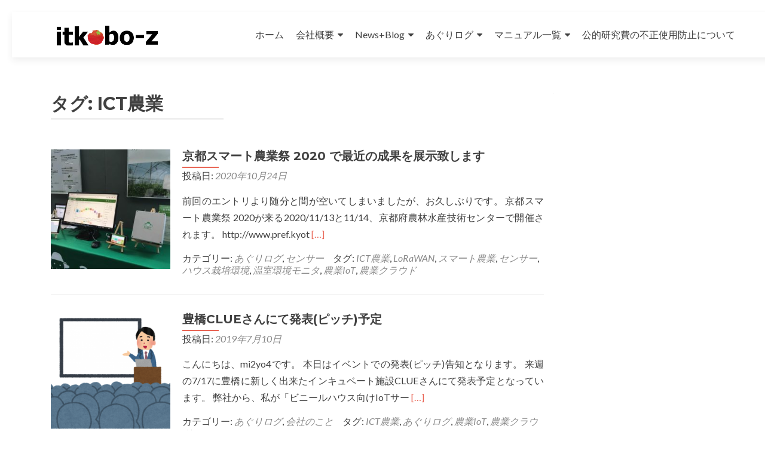

--- FILE ---
content_type: text/html; charset=UTF-8
request_url: https://itkobo-z.jp/archives/tag/ict%E8%BE%B2%E6%A5%AD
body_size: 58716
content:
<!DOCTYPE html>

<html lang="ja" prefix="og: http://ogp.me/ns#">

<head>

<meta charset="UTF-8">
<meta name="viewport" content="width=device-width, initial-scale=1">
<link rel="profile" href="http://gmpg.org/xfn/11">
<link rel="pingback" href="https://itkobo-z.jp/wp/wp/xmlrpc.php">

<script src="https://ajax.googleapis.com/ajax/libs/jquery/1.11.1/jquery.min.js"></script>
<script src="https://itkobo-z.jp/wp/wp/wp-content/themes/zerif-lite/js/jquery.inview.min.js"></script>

<title>ICT農業 アーカイブ - IoTシステム構築のIT工房Z</title>
<script>(function(d, s, id){
				 var js, fjs = d.getElementsByTagName(s)[0];
				 if (d.getElementById(id)) {return;}
				 js = d.createElement(s); js.id = id;
				 js.src = "//connect.facebook.net/en_US/sdk.js#xfbml=1&version=v2.6";
				 fjs.parentNode.insertBefore(js, fjs);
			   }(document, 'script', 'facebook-jssdk'));</script>
<!-- This site is optimized with the Yoast SEO plugin v9.5 - https://yoast.com/wordpress/plugins/seo/ -->
<link rel="canonical" href="https://itkobo-z.jp/archives/tag/ict%e8%be%b2%e6%a5%ad" />
<meta property="og:locale" content="ja_JP" />
<meta property="og:type" content="object" />
<meta property="og:title" content="ICT農業 アーカイブ - IoTシステム構築のIT工房Z" />
<meta property="og:url" content="https://itkobo-z.jp/archives/tag/ict%e8%be%b2%e6%a5%ad" />
<meta property="og:site_name" content="IoTシステム構築のIT工房Z" />
<meta name="twitter:card" content="summary_large_image" />
<meta name="twitter:title" content="ICT農業 アーカイブ - IoTシステム構築のIT工房Z" />
<!-- / Yoast SEO plugin. -->

<link rel='dns-prefetch' href='//ws.sharethis.com' />
<link rel='dns-prefetch' href='//fonts.googleapis.com' />
<link rel='dns-prefetch' href='//maxcdn.bootstrapcdn.com' />
<link rel='dns-prefetch' href='//s.w.org' />
<link rel="alternate" type="application/rss+xml" title="IoTシステム構築のIT工房Z &raquo; フィード" href="https://itkobo-z.jp/feed" />
<link rel="alternate" type="application/rss+xml" title="IoTシステム構築のIT工房Z &raquo; コメントフィード" href="https://itkobo-z.jp/comments/feed" />
<link rel="alternate" type="application/rss+xml" title="IoTシステム構築のIT工房Z &raquo; ICT農業 タグのフィード" href="https://itkobo-z.jp/archives/tag/ict%e8%be%b2%e6%a5%ad/feed" />
<!-- This site uses the Google Analytics by MonsterInsights plugin v7.10.0 - Using Analytics tracking - https://www.monsterinsights.com/ -->
<script type="text/javascript" data-cfasync="false">
	var mi_version         = '7.10.0';
	var mi_track_user      = true;
	var mi_no_track_reason = '';
	
	var disableStr = 'ga-disable-UA-115291443-1';

	/* Function to detect opted out users */
	function __gaTrackerIsOptedOut() {
		return document.cookie.indexOf(disableStr + '=true') > -1;
	}

	/* Disable tracking if the opt-out cookie exists. */
	if ( __gaTrackerIsOptedOut() ) {
		window[disableStr] = true;
	}

	/* Opt-out function */
	function __gaTrackerOptout() {
	  document.cookie = disableStr + '=true; expires=Thu, 31 Dec 2099 23:59:59 UTC; path=/';
	  window[disableStr] = true;
	}
	
	if ( mi_track_user ) {
		(function(i,s,o,g,r,a,m){i['GoogleAnalyticsObject']=r;i[r]=i[r]||function(){
			(i[r].q=i[r].q||[]).push(arguments)},i[r].l=1*new Date();a=s.createElement(o),
			m=s.getElementsByTagName(o)[0];a.async=1;a.src=g;m.parentNode.insertBefore(a,m)
		})(window,document,'script','//www.google-analytics.com/analytics.js','__gaTracker');

		__gaTracker('create', 'UA-115291443-1', 'auto');
		__gaTracker('set', 'forceSSL', true);
		__gaTracker('require', 'displayfeatures');
		__gaTracker('send','pageview');
	} else {
		console.log( "" );
		(function() {
			/* https://developers.google.com/analytics/devguides/collection/analyticsjs/ */
			var noopfn = function() {
				return null;
			};
			var noopnullfn = function() {
				return null;
			};
			var Tracker = function() {
				return null;
			};
			var p = Tracker.prototype;
			p.get = noopfn;
			p.set = noopfn;
			p.send = noopfn;
			var __gaTracker = function() {
				var len = arguments.length;
				if ( len === 0 ) {
					return;
				}
				var f = arguments[len-1];
				if ( typeof f !== 'object' || f === null || typeof f.hitCallback !== 'function' ) {
					console.log( 'Not running function __gaTracker(' + arguments[0] + " ....) because you are not being tracked. " + mi_no_track_reason );
					return;
				}
				try {
					f.hitCallback();
				} catch (ex) {

				}
			};
			__gaTracker.create = function() {
				return new Tracker();
			};
			__gaTracker.getByName = noopnullfn;
			__gaTracker.getAll = function() {
				return [];
			};
			__gaTracker.remove = noopfn;
			window['__gaTracker'] = __gaTracker;
					})();
		}
</script>
<!-- / Google Analytics by MonsterInsights -->
		<script type="text/javascript">
			window._wpemojiSettings = {"baseUrl":"https:\/\/s.w.org\/images\/core\/emoji\/11.2.0\/72x72\/","ext":".png","svgUrl":"https:\/\/s.w.org\/images\/core\/emoji\/11.2.0\/svg\/","svgExt":".svg","source":{"concatemoji":"https:\/\/itkobo-z.jp\/wp\/wp\/wp-includes\/js\/wp-emoji-release.min.js?ver=5.1.19"}};
			!function(e,a,t){var n,r,o,i=a.createElement("canvas"),p=i.getContext&&i.getContext("2d");function s(e,t){var a=String.fromCharCode;p.clearRect(0,0,i.width,i.height),p.fillText(a.apply(this,e),0,0);e=i.toDataURL();return p.clearRect(0,0,i.width,i.height),p.fillText(a.apply(this,t),0,0),e===i.toDataURL()}function c(e){var t=a.createElement("script");t.src=e,t.defer=t.type="text/javascript",a.getElementsByTagName("head")[0].appendChild(t)}for(o=Array("flag","emoji"),t.supports={everything:!0,everythingExceptFlag:!0},r=0;r<o.length;r++)t.supports[o[r]]=function(e){if(!p||!p.fillText)return!1;switch(p.textBaseline="top",p.font="600 32px Arial",e){case"flag":return s([55356,56826,55356,56819],[55356,56826,8203,55356,56819])?!1:!s([55356,57332,56128,56423,56128,56418,56128,56421,56128,56430,56128,56423,56128,56447],[55356,57332,8203,56128,56423,8203,56128,56418,8203,56128,56421,8203,56128,56430,8203,56128,56423,8203,56128,56447]);case"emoji":return!s([55358,56760,9792,65039],[55358,56760,8203,9792,65039])}return!1}(o[r]),t.supports.everything=t.supports.everything&&t.supports[o[r]],"flag"!==o[r]&&(t.supports.everythingExceptFlag=t.supports.everythingExceptFlag&&t.supports[o[r]]);t.supports.everythingExceptFlag=t.supports.everythingExceptFlag&&!t.supports.flag,t.DOMReady=!1,t.readyCallback=function(){t.DOMReady=!0},t.supports.everything||(n=function(){t.readyCallback()},a.addEventListener?(a.addEventListener("DOMContentLoaded",n,!1),e.addEventListener("load",n,!1)):(e.attachEvent("onload",n),a.attachEvent("onreadystatechange",function(){"complete"===a.readyState&&t.readyCallback()})),(n=t.source||{}).concatemoji?c(n.concatemoji):n.wpemoji&&n.twemoji&&(c(n.twemoji),c(n.wpemoji)))}(window,document,window._wpemojiSettings);
		</script>
		<style type="text/css">
img.wp-smiley,
img.emoji {
	display: inline !important;
	border: none !important;
	box-shadow: none !important;
	height: 1em !important;
	width: 1em !important;
	margin: 0 .07em !important;
	vertical-align: -0.1em !important;
	background: none !important;
	padding: 0 !important;
}
</style>
	<link rel='stylesheet' id='wp-block-library-css'  href='https://itkobo-z.jp/wp/wp/wp-includes/css/dist/block-library/style.min.css?ver=5.1.19' type='text/css' media='all' />
<link rel='stylesheet' id='flexible-faq-css'  href='https://itkobo-z.jp/wp/wp/wp-content/plugins/flexible-faq/css/flexible-faq.css?ver=0.1' type='text/css' media='all' />
<link rel='stylesheet' id='pz-linkcard-css'  href='//itkobo-z.jp/wp/wp/wp-content/uploads/pz-linkcard/style.css?ver=5.1.19' type='text/css' media='all' />
<link rel='stylesheet' id='simple-share-buttons-adder-indie-css'  href='//fonts.googleapis.com/css?family=Indie+Flower&#038;ver=5.1.19' type='text/css' media='all' />
<link rel='stylesheet' id='simple-share-buttons-adder-font-awesome-css'  href='//maxcdn.bootstrapcdn.com/font-awesome/4.3.0/css/font-awesome.min.css?ver=5.1.19' type='text/css' media='all' />
<link rel='stylesheet' id='wp-pagenavi-css'  href='https://itkobo-z.jp/wp/wp/wp-content/plugins/wp-pagenavi/pagenavi-css.css?ver=2.70' type='text/css' media='all' />
<link rel='stylesheet' id='zerif_font-css'  href='//fonts.googleapis.com/css?family=Lato%3A300%2C400%2C700%2C400italic%7CMontserrat%3A400%2C700%7CHomemade+Apple&#038;subset=latin%2Clatin-ext' type='text/css' media='all' />
<link rel='stylesheet' id='zerif_font_all-css'  href='//fonts.googleapis.com/css?family=Open+Sans%3A300%2C300italic%2C400%2C400italic%2C600%2C600italic%2C700%2C700italic%2C800%2C800italic&#038;subset=latin&#038;ver=5.1.19' type='text/css' media='all' />
<link rel='stylesheet' id='zerif_bootstrap_style-css'  href='https://itkobo-z.jp/wp/wp/wp-content/themes/zerif-lite/css/bootstrap.css?ver=5.1.19' type='text/css' media='all' />
<link rel='stylesheet' id='zerif_fontawesome-css'  href='https://itkobo-z.jp/wp/wp/wp-content/themes/zerif-lite/css/font-awesome.min.css?ver=v1' type='text/css' media='all' />
<link rel='stylesheet' id='zerif_style-css'  href='https://itkobo-z.jp/wp/wp/wp-content/themes/zerif-lite/style.css?ver=v1' type='text/css' media='all' />
<style id='zerif_style-inline-css' type='text/css'>
body.home.page:not(.page-template-template-frontpage) {
			background-image: none !important;
		}
</style>
<link rel='stylesheet' id='zerif_responsive_style-css'  href='https://itkobo-z.jp/wp/wp/wp-content/themes/zerif-lite/css/responsive.css?ver=v1' type='text/css' media='all' />
<!--[if lt IE 9]>
<link rel='stylesheet' id='zerif_ie_style-css'  href='https://itkobo-z.jp/wp/wp/wp-content/themes/zerif-lite/css/ie.css?ver=v1' type='text/css' media='all' />
<![endif]-->
<link rel='stylesheet' id='mts_simple_booking_front_css-css'  href='https://itkobo-z.jp/wp/wp/wp-content/plugins/mts-simple-booking-c/css/mtssb-front.css?ver=5.1.19' type='text/css' media='all' />
<link rel='stylesheet' id='sccss_style-css'  href='https://itkobo-z.jp/?sccss=1&#038;ver=5.1.19' type='text/css' media='all' />
<script type='text/javascript'>
/* <![CDATA[ */
var monsterinsights_frontend = {"js_events_tracking":"true","download_extensions":"doc,pdf,ppt,zip,xls,docx,pptx,xlsx","inbound_paths":"[]","home_url":"https:\/\/itkobo-z.jp","hash_tracking":"false"};
/* ]]> */
</script>
<script type='text/javascript' src='https://itkobo-z.jp/wp/wp/wp-content/plugins/google-analytics-for-wordpress/assets/js/frontend.min.js?ver=7.10.0'></script>
<script type='text/javascript' src='https://itkobo-z.jp/wp/wp/wp-includes/js/jquery/jquery.js?ver=1.12.4'></script>
<script type='text/javascript' src='https://itkobo-z.jp/wp/wp/wp-includes/js/jquery/jquery-migrate.min.js?ver=1.4.1'></script>
<script type='text/javascript'>
/* <![CDATA[ */
var pf = {"spam":{"label":"I'm human!","value":"cb5c8fa7be"}};
/* ]]> */
</script>
<script type='text/javascript' src='https://itkobo-z.jp/wp/wp/wp-content/plugins/pirate-forms/public/js/custom-spam.js?ver=5.1.19'></script>
<script id='st_insights_js' type='text/javascript' src='https://ws.sharethis.com/button/st_insights.js?publisher=4d48b7c5-0ae3-43d4-bfbe-3ff8c17a8ae6&#038;product=simpleshare'></script>
<!--[if lt IE 9]>
<script type='text/javascript' src='https://itkobo-z.jp/wp/wp/wp-content/themes/zerif-lite/js/html5.js?ver=5.1.19'></script>
<![endif]-->
<link rel='https://api.w.org/' href='https://itkobo-z.jp/wp-json/' />
<link rel="EditURI" type="application/rsd+xml" title="RSD" href="https://itkobo-z.jp/wp/wp/xmlrpc.php?rsd" />
<link rel="wlwmanifest" type="application/wlwmanifest+xml" href="https://itkobo-z.jp/wp/wp/wp-includes/wlwmanifest.xml" /> 
<meta name="generator" content="WordPress 5.1.19" />

<script type="text/javascript" src='//itkobo-z.jp/wp/wp/wp-content/uploads/custom-css-js/7710.js?v=8565'></script>

<script type="text/javascript" src='//itkobo-z.jp/wp/wp/wp-content/uploads/custom-css-js/7709.js?v=146'></script>
<script type="text/javascript">
	window._wp_rp_static_base_url = 'https://wprp.zemanta.com/static/';
	window._wp_rp_wp_ajax_url = "https://itkobo-z.jp/wp/wp/wp-admin/admin-ajax.php";
	window._wp_rp_plugin_version = '3.6.4';
	window._wp_rp_post_id = '5830';
	window._wp_rp_num_rel_posts = '6';
	window._wp_rp_thumbnails = true;
	window._wp_rp_post_title = '%E4%BA%AC%E9%83%BD%E3%82%B9%E3%83%9E%E3%83%BC%E3%83%88%E8%BE%B2%E6%A5%AD%E7%A5%AD+2020+%E3%81%A7%E6%9C%80%E8%BF%91%E3%81%AE%E6%88%90%E6%9E%9C%E3%82%92%E5%B1%95%E7%A4%BA%E8%87%B4%E3%81%97%E3%81%BE%E3%81%99';
	window._wp_rp_post_tags = ['%E6%B8%A9%E5%AE%A4%E7%92%B0%E5%A2%83%E3%83%A2%E3%83%8B%E3%82%BF', 'ict%E8%BE%B2%E6%A5%AD', '%E8%BE%B2%E6%A5%ADiot', '%E3%82%B9%E3%83%9E%E3%83%BC%E3%83%88%E8%BE%B2%E6%A5%AD', '%E3%83%8F%E3%82%A6%E3%82%B9%E6%A0%BD%E5%9F%B9%E7%92%B0%E5%A2%83', '%E8%BE%B2%E6%A5%AD%E3%82%AF%E3%83%A9%E3%82%A6%E3%83%89', 'lorawan', '%E3%82%BB%E3%83%B3%E3%82%B5%E3%83%BC', '%E3%82%BB%E3%83%B3%E3%82%B5%E3%83%BC', '%E3%81%82%E3%81%90%E3%82%8A%E3%83%AD%E3%82%B0', '2020', 'a', 'alt'];
	window._wp_rp_promoted_content = true;
</script>
<link rel="stylesheet" href="https://itkobo-z.jp/wp/wp/wp-content/plugins/wordpress-23-related-posts-plugin/static/themes/vertical-m.css?version=3.6.4" />
<style type="text/css" id="custom-background-css">
body.custom-background { background-image: url("https://itkobo-z.jp/wp/wp/wp-content/uploads/2019/04/DSC01700s_min.jpg"); background-position: left top; background-size: cover; background-repeat: no-repeat; background-attachment: fixed; }
</style>
	<style type="text/css" id="syntaxhighlighteranchor"></style>
<link rel="icon" href="https://itkobo-z.jp/wp/wp/wp-content/uploads/2023/01/cropped-4495bed8051fcc9fd4ac4bababda36e3-1-32x32.png" sizes="32x32" />
<link rel="icon" href="https://itkobo-z.jp/wp/wp/wp-content/uploads/2023/01/cropped-4495bed8051fcc9fd4ac4bababda36e3-1-192x192.png" sizes="192x192" />
<link rel="apple-touch-icon-precomposed" href="https://itkobo-z.jp/wp/wp/wp-content/uploads/2023/01/cropped-4495bed8051fcc9fd4ac4bababda36e3-1-180x180.png" />
<meta name="msapplication-TileImage" content="https://itkobo-z.jp/wp/wp/wp-content/uploads/2023/01/cropped-4495bed8051fcc9fd4ac4bababda36e3-1-270x270.png" />
		<style type="text/css" id="wp-custom-css">
			


table{
  border:3px black solid;　※枠線を引くためのコード
border-collapse: collapse;　※無駄な線を省くコード
}
th,td{
  border:1px black solid;　※罫線を引くためのコード
}


.under {
 border-bottom: dashed 4px green;
}

.box7{
    padding: 0.5em 1em;
    margin: 2em 0;
    color: #474747;
    background: whitesmoke;/*背景色*/
    border-left: double 7px #4ec4d3;/*左線*/
    border-right: double 7px #4ec4d3;/*右線*/
}

.box7 p {
    margin: 0; 
    padding: 0;
}

/***追従するトップへ戻るボタン***/
#page-top {
    position: fixed;
    left: -15px;
    bottom: 20px;
    height: 50px;
    text-decoration: none;
    font-weight: bold;
    transform: rotate(90deg);
    font-size: 90%;
    line-height: 1.5rem;
    color: #008080;
    padding: 0 0 0 35px;
    border-top: solid 2px;
}
#page-top::before {
    content: "";
    display: block;
    position: absolute;
    top: -1px;
	
	
    left: 0px;
    width: 15px;
    border-top: solid 1px;
    transform: rotate(35deg);
    transform-origin: left top;
}
/***トップへ戻るボタンここまで***/



/* 横並び */

.flex {
  display: flex; /*横並び*/
}
.flex .image {
  width: 600px; /*画像サイズ指定*/
  margin: 0;
  padding: 0;
}
.flex .image img {
  width: 100%;
  height: auto;
}
.flex .text {
  margin: 0 0 0 20px;
  padding: 0;
}

body {
  margin: 20px;
  padding: 0;
}


 		</style>
		

<!-- page.css -->

<!-- form.css -->

<!-- author -->

</head>


	<body class="archive tag tag-ict tag-115 wp-custom-logo group-blog" >



<div id="mobilebgfix">
	<div class="mobile-bg-fix-img-wrap">
		<div class="mobile-bg-fix-img"></div>
	</div>
	<div class="mobile-bg-fix-whole-site">


<header id="home" class="header" itemscope="itemscope" itemtype="http://schema.org/WPHeader">

	<div id="main-nav" class="navbar navbar-inverse bs-docs-nav" role="banner">

		<div class="container">

			
			<div class="navbar-header responsive-logo">

				<button class="navbar-toggle collapsed" type="button" data-toggle="collapse" data-target=".bs-navbar-collapse">

				<span class="sr-only">ナビゲーションを切り替え</span>

				<span class="icon-bar"></span>

				<span class="icon-bar"></span>

				<span class="icon-bar"></span>

				</button>

					<div class="navbar-brand" itemscope itemtype="http://schema.org/Organization">

						<a href="https://itkobo-z.jp/" class="custom-logo-link" rel="home" itemprop="url"><img width="180" height="48" src="https://itkobo-z.jp/wp/wp/wp-content/uploads/2015/12/logo.png" class="custom-logo" alt="IoTシステム構築のIT工房Z" itemprop="logo" /></a>
					</div> <!-- /.navbar-brand -->

				</div> <!-- /.navbar-header -->

				<nav class="navbar-collapse bs-navbar-collapse collapse" id="site-navigation" itemscope itemtype="http://schema.org/SiteNavigationElement">
		<a class="screen-reader-text skip-link" href="#content">コンテンツへスキップ</a>
		<ul id="menu-%e3%82%b5%e3%82%a4%e3%83%88%e3%83%88%e3%83%83%e3%83%97%e3%83%a1%e3%83%8b%e3%83%a5%e3%83%bc" class="nav navbar-nav navbar-right responsive-nav main-nav-list"><li id="menu-item-2370" class="menu-item menu-item-type-custom menu-item-object-custom menu-item-home menu-item-2370"><a href="https://itkobo-z.jp">ホーム</a></li>
<li id="menu-item-2336" class="menu-item menu-item-type-post_type menu-item-object-page menu-item-has-children menu-item-2336"><a href="https://itkobo-z.jp/company">会社概要</a>
<ul class="sub-menu">
	<li id="menu-item-4613" class="menu-item menu-item-type-post_type menu-item-object-page menu-item-4613"><a href="https://itkobo-z.jp/business-results">メディア掲載実績</a></li>
	<li id="menu-item-2337" class="menu-item menu-item-type-post_type menu-item-object-page menu-item-2337"><a href="https://itkobo-z.jp/business">事業内容</a></li>
	<li id="menu-item-3854" class="menu-item menu-item-type-post_type menu-item-object-page menu-item-3854"><a href="https://itkobo-z.jp/notation">特定商取引法に基づく表記</a></li>
	<li id="menu-item-5717" class="menu-item menu-item-type-post_type menu-item-object-page menu-item-5717"><a href="https://itkobo-z.jp/privacy-policy">個人情報保護方針</a></li>
</ul>
</li>
<li id="menu-item-2334" class="menu-item menu-item-type-post_type menu-item-object-page menu-item-has-children menu-item-2334"><a href="https://itkobo-z.jp/blog">News+Blog</a>
<ul class="sub-menu">
	<li id="menu-item-2471" class="menu-item menu-item-type-taxonomy menu-item-object-category menu-item-2471"><a href="https://itkobo-z.jp/archives/category/pressrelease">プレスリリース</a></li>
	<li id="menu-item-3852" class="menu-item menu-item-type-taxonomy menu-item-object-category menu-item-3852"><a href="https://itkobo-z.jp/archives/category/%e3%81%8a%e7%9f%a5%e3%82%89%e3%81%9b">お知らせ</a></li>
</ul>
</li>
<li id="menu-item-4258" class="menu-item menu-item-type-custom menu-item-object-custom menu-item-has-children menu-item-4258"><a href="https://itkobo-z.jp/agrilog">あぐりログ</a>
<ul class="sub-menu">
	<li id="menu-item-4254" class="menu-item menu-item-type-post_type menu-item-object-page menu-item-4254"><a href="https://itkobo-z.jp/agrilog">あぐりログとは？</a></li>
	<li id="menu-item-7112" class="menu-item menu-item-type-post_type menu-item-object-page menu-item-7112"><a href="https://itkobo-z.jp/list">ログBOX・オプションセンサ一覧</a></li>
	<li id="menu-item-4469" class="menu-item menu-item-type-custom menu-item-object-custom menu-item-4469"><a href="https://itkobo-z.jp/agrilog#price-plan">料金プラン</a></li>
	<li id="menu-item-5513" class="menu-item menu-item-type-custom menu-item-object-custom menu-item-5513"><a href="https://itkobo-z.jp/agrilog#dealer">販売パートナー</a></li>
	<li id="menu-item-4255" class="menu-item menu-item-type-post_type menu-item-object-page menu-item-4255"><a href="https://itkobo-z.jp/agrilog-function">計測項目・対応センサ</a></li>
	<li id="menu-item-4348" class="menu-item menu-item-type-post_type menu-item-object-page menu-item-4348"><a href="https://itkobo-z.jp/environmental-control">作物別事例</a></li>
	<li id="menu-item-3841" class="menu-item menu-item-type-post_type menu-item-object-page menu-item-3841"><a href="https://itkobo-z.jp/faq">よくある質問(FAQ)</a></li>
	<li id="menu-item-3922" class="menu-item menu-item-type-post_type menu-item-object-page menu-item-3922"><a href="https://itkobo-z.jp/inquery_agrilog">資料請求</a></li>
	<li id="menu-item-3941" class="menu-item menu-item-type-post_type menu-item-object-page menu-item-3941"><a href="https://itkobo-z.jp/estimate_agrilog">見積受付</a></li>
	<li id="menu-item-4852" class="menu-item menu-item-type-post_type menu-item-object-page menu-item-4852"><a href="https://itkobo-z.jp/repair">修理・サポート受付</a></li>
	<li id="menu-item-4520" class="menu-item menu-item-type-post_type menu-item-object-page menu-item-4520"><a href="https://itkobo-z.jp/agrilog-login">ログイン</a></li>
</ul>
</li>
<li id="menu-item-8437" class="menu-item menu-item-type-custom menu-item-object-custom menu-item-home menu-item-has-children menu-item-8437"><a href="https://itkobo-z.jp">マニュアル一覧</a>
<ul class="sub-menu">
	<li id="menu-item-6981" class="menu-item menu-item-type-post_type menu-item-object-page menu-item-6981"><a href="https://itkobo-z.jp/on-line-manual">オンラインマニュアル</a></li>
	<li id="menu-item-8439" class="menu-item menu-item-type-post_type menu-item-object-page menu-item-8439"><a href="https://itkobo-z.jp/service-manual-pc">あぐりログサービス　マニュアル　PC版</a></li>
	<li id="menu-item-8438" class="menu-item menu-item-type-post_type menu-item-object-page menu-item-8438"><a href="https://itkobo-z.jp/%e3%81%82%e3%81%90%e3%82%8a%e3%83%ad%e3%82%b0%e3%82%b5%e3%83%bc%e3%83%93%e3%82%b9%e3%80%80%e3%83%9e%e3%83%8b%e3%83%a5%e3%82%a2%e3%83%ab-%e3%82%b9%e3%83%9e%e3%83%9b%e7%89%88">あぐりログサービス　マニュアル スマホ版</a></li>
	<li id="menu-item-8440" class="menu-item menu-item-type-post_type menu-item-object-page menu-item-8440"><a href="https://itkobo-z.jp/on-line-manual">ログBOXオンラインマニュアル</a></li>
</ul>
</li>
<li id="menu-item-8263" class="menu-item menu-item-type-post_type menu-item-object-page menu-item-8263"><a href="https://itkobo-z.jp/public_cost">公的研究費の不正使用防止について</a></li>
</ul>	</nav>
	
		</div> <!-- /.container -->

		
	</div> <!-- /#main-nav -->
	<!-- / END TOP BAR -->

<div class="clear"></div>

</header> <!-- / END HOME SECTION  -->
<div id="content" class="site-content">

<div class="container">

	
	<div class="content-left-wrap col-md-9">

		
		<div id="primary" class="content-area">

			<main id="main" class="site-main">

			
				<header class="page-header">

					<h1 class="page-title">タグ: ICT農業</h1>
				</header><!-- .page-header -->

				
<article id="post-5830" class="post-5830 post type-post status-publish format-standard has-post-thumbnail hentry category-45 category-sesors tag-ict tag-lorawan tag-228 tag-24 tag-52 tag-158 tag-iot tag-78" itemtype="http://schema.org/BlogPosting" itemtype="http://schema.org/BlogPosting">
	<div class="post-img-wrap"><a href="https://itkobo-z.jp/archives/5830" title="京都スマート農業祭 2020 で最近の成果を展示致します" ><img width="250" height="250" src="https://itkobo-z.jp/wp/wp/wp-content/uploads/2018/06/booth-01-250x250.jpg" class="attachment-zerif-post-thumbnail size-zerif-post-thumbnail wp-post-image" alt="" srcset="https://itkobo-z.jp/wp/wp/wp-content/uploads/2018/06/booth-01-250x250.jpg 250w, https://itkobo-z.jp/wp/wp/wp-content/uploads/2018/06/booth-01-150x150.jpg 150w, https://itkobo-z.jp/wp/wp/wp-content/uploads/2018/06/booth-01-174x174.jpg 174w" sizes="(max-width: 250px) 100vw, 250px" /></a></div><div class="listpost-content-wrap">
	<div class="list-post-top">

	<header class="entry-header">

		<h1 class="entry-title"><a href="https://itkobo-z.jp/archives/5830" rel="bookmark">京都スマート農業祭 2020 で最近の成果を展示致します</a></h1>

		
		<div class="entry-meta">

			<span class="posted-on">投稿日: <a href="https://itkobo-z.jp/archives/5830" rel="bookmark"><time class="entry-date published" datetime="2020-10-24T11:10:51+09:00">2020年10月24日</time><time class="updated" datetime="2020-10-24T11:12:07+09:00">2020年10月24日</time></a></span><span class="byline"> 投稿者: <span class="author vcard"><a class="url fn n" href="https://itkobo-z.jp/archives/author/mi2yo4">mi2yo4</a></span></span>
		</div><!-- .entry-meta -->

		
	</header><!-- .entry-header -->

	<div class="entry-content"><p>前回のエントリより随分と間が空いてしまいましたが、お久しぶりです。 京都スマート農業祭 2020が来る2020/11/13と11/14、京都府農林水産技術センターで開催されます。 http://www.pref.kyot <a href="https://itkobo-z.jp/archives/5830" rel="nofollow"><span class="sr-only">Read more about 京都スマート農業祭 2020 で最近の成果を展示致します</span>[&hellip;]</a></p>

	<footer class="entry-footer">

		<span class="cat-links">カテゴリー: <a href="https://itkobo-z.jp/archives/category/%e3%81%82%e3%81%90%e3%82%8a%e3%83%ad%e3%82%b0" rel="category tag">あぐりログ</a>, <a href="https://itkobo-z.jp/archives/category/sesors" rel="category tag">センサー</a></span><span class="tags-links">タグ:  <a href="https://itkobo-z.jp/archives/tag/ict%e8%be%b2%e6%a5%ad" rel="tag">ICT農業</a>, <a href="https://itkobo-z.jp/archives/tag/lorawan" rel="tag">LoRaWAN</a>, <a href="https://itkobo-z.jp/archives/tag/%e3%82%b9%e3%83%9e%e3%83%bc%e3%83%88%e8%be%b2%e6%a5%ad" rel="tag">スマート農業</a>, <a href="https://itkobo-z.jp/archives/tag/%e3%82%bb%e3%83%b3%e3%82%b5%e3%83%bc" rel="tag">センサー</a>, <a href="https://itkobo-z.jp/archives/tag/%e3%83%8f%e3%82%a6%e3%82%b9%e6%a0%bd%e5%9f%b9%e7%92%b0%e5%a2%83" rel="tag">ハウス栽培環境</a>, <a href="https://itkobo-z.jp/archives/tag/%e6%b8%a9%e5%ae%a4%e7%92%b0%e5%a2%83%e3%83%a2%e3%83%8b%e3%82%bf" rel="tag">温室環境モニタ</a>, <a href="https://itkobo-z.jp/archives/tag/%e8%be%b2%e6%a5%adiot" rel="tag">農業IoT</a>, <a href="https://itkobo-z.jp/archives/tag/%e8%be%b2%e6%a5%ad%e3%82%af%e3%83%a9%e3%82%a6%e3%83%89" rel="tag">農業クラウド</a></span>
	</footer><!-- .entry-footer -->

	</div><!-- .entry-content --><!-- .entry-summary -->

	</div><!-- .list-post-top -->

</div><!-- .listpost-content-wrap -->

</article><!-- #post-## -->

<article id="post-5515" class="post-5515 post type-post status-publish format-standard has-post-thumbnail hentry category-45 category-company tag-ict tag-149 tag-iot tag-78" itemtype="http://schema.org/BlogPosting" itemtype="http://schema.org/BlogPosting">
	<div class="post-img-wrap"><a href="https://itkobo-z.jp/archives/5515" title="豊橋CLUEさんにて発表(ピッチ)予定" ><img width="250" height="250" src="https://itkobo-z.jp/wp/wp/wp-content/uploads/2019/05/setsumeikai_seminar-250x250.png" class="attachment-zerif-post-thumbnail size-zerif-post-thumbnail wp-post-image" alt="" srcset="https://itkobo-z.jp/wp/wp/wp-content/uploads/2019/05/setsumeikai_seminar-250x250.png 250w, https://itkobo-z.jp/wp/wp/wp-content/uploads/2019/05/setsumeikai_seminar-150x150.png 150w, https://itkobo-z.jp/wp/wp/wp-content/uploads/2019/05/setsumeikai_seminar-174x174.png 174w" sizes="(max-width: 250px) 100vw, 250px" /></a></div><div class="listpost-content-wrap">
	<div class="list-post-top">

	<header class="entry-header">

		<h1 class="entry-title"><a href="https://itkobo-z.jp/archives/5515" rel="bookmark">豊橋CLUEさんにて発表(ピッチ)予定</a></h1>

		
		<div class="entry-meta">

			<span class="posted-on">投稿日: <a href="https://itkobo-z.jp/archives/5515" rel="bookmark"><time class="entry-date published" datetime="2019-07-10T10:30:21+09:00">2019年7月10日</time><time class="updated" datetime="2019-07-10T16:35:42+09:00">2019年7月10日</time></a></span><span class="byline"> 投稿者: <span class="author vcard"><a class="url fn n" href="https://itkobo-z.jp/archives/author/mi2yo4">mi2yo4</a></span></span>
		</div><!-- .entry-meta -->

		
	</header><!-- .entry-header -->

	<div class="entry-content"><p>こんにちは、mi2yo4です。 本日はイベントでの発表(ピッチ)告知となります。 来週の7/17に豊橋に新しく出来たインキュベート施設CLUEさんにて発表予定となっています。 弊社から、私が「ビニールハウス向けIoTサー <a href="https://itkobo-z.jp/archives/5515" rel="nofollow"><span class="sr-only">Read more about 豊橋CLUEさんにて発表(ピッチ)予定</span>[&hellip;]</a></p>

	<footer class="entry-footer">

		<span class="cat-links">カテゴリー: <a href="https://itkobo-z.jp/archives/category/%e3%81%82%e3%81%90%e3%82%8a%e3%83%ad%e3%82%b0" rel="category tag">あぐりログ</a>, <a href="https://itkobo-z.jp/archives/category/company" rel="category tag">会社のこと</a></span><span class="tags-links">タグ:  <a href="https://itkobo-z.jp/archives/tag/ict%e8%be%b2%e6%a5%ad" rel="tag">ICT農業</a>, <a href="https://itkobo-z.jp/archives/tag/%e3%81%82%e3%81%90%e3%82%8a%e3%83%ad%e3%82%b0" rel="tag">あぐりログ</a>, <a href="https://itkobo-z.jp/archives/tag/%e8%be%b2%e6%a5%adiot" rel="tag">農業IoT</a>, <a href="https://itkobo-z.jp/archives/tag/%e8%be%b2%e6%a5%ad%e3%82%af%e3%83%a9%e3%82%a6%e3%83%89" rel="tag">農業クラウド</a></span>
	</footer><!-- .entry-footer -->

	</div><!-- .entry-content --><!-- .entry-summary -->

	</div><!-- .list-post-top -->

</div><!-- .listpost-content-wrap -->

</article><!-- #post-## -->

<article id="post-5475" class="post-5475 post type-post status-publish format-standard has-post-thumbnail hentry category-45 category-160 tag-co2 tag-ec tag-ict tag-149 tag-52 tag-47 tag-20 tag-21 tag-iot" itemtype="http://schema.org/BlogPosting" itemtype="http://schema.org/BlogPosting">
	<div class="post-img-wrap"><a href="https://itkobo-z.jp/archives/5475" title="筑邦銀行様主催による農業IT活用セミナーにて発表予定" ><img width="250" height="250" src="https://itkobo-z.jp/wp/wp/wp-content/uploads/2019/05/setsumeikai_seminar-250x250.png" class="attachment-zerif-post-thumbnail size-zerif-post-thumbnail wp-post-image" alt="" srcset="https://itkobo-z.jp/wp/wp/wp-content/uploads/2019/05/setsumeikai_seminar-250x250.png 250w, https://itkobo-z.jp/wp/wp/wp-content/uploads/2019/05/setsumeikai_seminar-150x150.png 150w, https://itkobo-z.jp/wp/wp/wp-content/uploads/2019/05/setsumeikai_seminar-174x174.png 174w" sizes="(max-width: 250px) 100vw, 250px" /></a></div><div class="listpost-content-wrap">
	<div class="list-post-top">

	<header class="entry-header">

		<h1 class="entry-title"><a href="https://itkobo-z.jp/archives/5475" rel="bookmark">筑邦銀行様主催による農業IT活用セミナーにて発表予定</a></h1>

		
		<div class="entry-meta">

			<span class="posted-on">投稿日: <a href="https://itkobo-z.jp/archives/5475" rel="bookmark"><time class="entry-date published" datetime="2019-05-07T11:58:01+09:00">2019年5月7日</time><time class="updated" datetime="2019-05-07T11:58:49+09:00">2019年5月7日</time></a></span><span class="byline"> 投稿者: <span class="author vcard"><a class="url fn n" href="https://itkobo-z.jp/archives/author/mi2yo4">mi2yo4</a></span></span>
		</div><!-- .entry-meta -->

		
	</header><!-- .entry-header -->

	<div class="entry-content"><p>こんにちは、mi2yo4です。 本日はイベントの告知となります。 来週の5/14に株式会社筑邦銀行様の主催による農業IT活用セミナーで発表予定となっています。 弊社から、私が「環境センサー活用の基本」という事で、これまで <a href="https://itkobo-z.jp/archives/5475" rel="nofollow"><span class="sr-only">Read more about 筑邦銀行様主催による農業IT活用セミナーにて発表予定</span>[&hellip;]</a></p>

	<footer class="entry-footer">

		<span class="cat-links">カテゴリー: <a href="https://itkobo-z.jp/archives/category/%e3%81%82%e3%81%90%e3%82%8a%e3%83%ad%e3%82%b0" rel="category tag">あぐりログ</a>, <a href="https://itkobo-z.jp/archives/category/%e3%81%8a%e7%9f%a5%e3%82%89%e3%81%9b" rel="category tag">お知らせ</a></span><span class="tags-links">タグ:  <a href="https://itkobo-z.jp/archives/tag/co2%e6%bf%83%e5%ba%a6" rel="tag">CO2濃度</a>, <a href="https://itkobo-z.jp/archives/tag/ec%e5%80%a4" rel="tag">EC値</a>, <a href="https://itkobo-z.jp/archives/tag/ict%e8%be%b2%e6%a5%ad" rel="tag">ICT農業</a>, <a href="https://itkobo-z.jp/archives/tag/%e3%81%82%e3%81%90%e3%82%8a%e3%83%ad%e3%82%b0" rel="tag">あぐりログ</a>, <a href="https://itkobo-z.jp/archives/tag/%e3%83%8f%e3%82%a6%e3%82%b9%e6%a0%bd%e5%9f%b9%e7%92%b0%e5%a2%83" rel="tag">ハウス栽培環境</a>, <a href="https://itkobo-z.jp/archives/tag/%e6%97%a5%e5%b0%84%e9%87%8f" rel="tag">日射量</a>, <a href="https://itkobo-z.jp/archives/tag/%e6%b8%a9%e5%ba%a6" rel="tag">温度</a>, <a href="https://itkobo-z.jp/archives/tag/%e6%b9%bf%e5%ba%a6" rel="tag">湿度</a>, <a href="https://itkobo-z.jp/archives/tag/%e8%be%b2%e6%a5%adiot" rel="tag">農業IoT</a></span>
	</footer><!-- .entry-footer -->

	</div><!-- .entry-content --><!-- .entry-summary -->

	</div><!-- .list-post-top -->

</div><!-- .listpost-content-wrap -->

</article><!-- #post-## -->

<article id="post-5338" class="post-5338 post type-post status-publish format-standard has-post-thumbnail hentry category-pressrelease category-45 tag-ict tag-149 tag-228 tag-52 tag-78" itemtype="http://schema.org/BlogPosting" itemtype="http://schema.org/BlogPosting">
	<div class="post-img-wrap"><a href="https://itkobo-z.jp/archives/5338" title="あぐりログ、IoT SELECTION connected with SORACOMにて提供開始" ><img width="250" height="250" src="https://itkobo-z.jp/wp/wp/wp-content/uploads/2018/10/9a02ef50958895f8dc02c0e08158dac6-250x250.jpg" class="attachment-zerif-post-thumbnail size-zerif-post-thumbnail wp-post-image" alt="" srcset="https://itkobo-z.jp/wp/wp/wp-content/uploads/2018/10/9a02ef50958895f8dc02c0e08158dac6-250x250.jpg 250w, https://itkobo-z.jp/wp/wp/wp-content/uploads/2018/10/9a02ef50958895f8dc02c0e08158dac6-150x150.jpg 150w, https://itkobo-z.jp/wp/wp/wp-content/uploads/2018/10/9a02ef50958895f8dc02c0e08158dac6-174x174.jpg 174w" sizes="(max-width: 250px) 100vw, 250px" /></a></div><div class="listpost-content-wrap">
	<div class="list-post-top">

	<header class="entry-header">

		<h1 class="entry-title"><a href="https://itkobo-z.jp/archives/5338" rel="bookmark">あぐりログ、IoT SELECTION connected with SORACOMにて提供開始</a></h1>

		
		<div class="entry-meta">

			<span class="posted-on">投稿日: <a href="https://itkobo-z.jp/archives/5338" rel="bookmark"><time class="entry-date published" datetime="2019-02-12T14:00:15+09:00">2019年2月12日</time><time class="updated" datetime="2019-02-12T13:58:59+09:00">2019年2月12日</time></a></span><span class="byline"> 投稿者: <span class="author vcard"><a class="url fn n" href="https://itkobo-z.jp/archives/author/mi2yo4">mi2yo4</a></span></span>
		</div><!-- .entry-meta -->

		
	</header><!-- .entry-header -->

	<div class="entry-content"><p>株式会社IT工房Z(本社:愛知県名古屋市、代表取締役:座光寺勇、以下IT工房Z)は、弊社ビニールハウス向け環境計測サービス「あぐりログ」につきまして、株式会社ソラコム様が提供する「IoT SELECTION connec <a href="https://itkobo-z.jp/archives/5338" rel="nofollow"><span class="sr-only">Read more about あぐりログ、IoT SELECTION connected with SORACOMにて提供開始</span>[&hellip;]</a></p>

	<footer class="entry-footer">

		<span class="cat-links">カテゴリー: <a href="https://itkobo-z.jp/archives/category/pressrelease" rel="category tag">PressRelease</a>, <a href="https://itkobo-z.jp/archives/category/%e3%81%82%e3%81%90%e3%82%8a%e3%83%ad%e3%82%b0" rel="category tag">あぐりログ</a></span><span class="tags-links">タグ:  <a href="https://itkobo-z.jp/archives/tag/ict%e8%be%b2%e6%a5%ad" rel="tag">ICT農業</a>, <a href="https://itkobo-z.jp/archives/tag/%e3%81%82%e3%81%90%e3%82%8a%e3%83%ad%e3%82%b0" rel="tag">あぐりログ</a>, <a href="https://itkobo-z.jp/archives/tag/%e3%82%b9%e3%83%9e%e3%83%bc%e3%83%88%e8%be%b2%e6%a5%ad" rel="tag">スマート農業</a>, <a href="https://itkobo-z.jp/archives/tag/%e3%83%8f%e3%82%a6%e3%82%b9%e6%a0%bd%e5%9f%b9%e7%92%b0%e5%a2%83" rel="tag">ハウス栽培環境</a>, <a href="https://itkobo-z.jp/archives/tag/%e8%be%b2%e6%a5%ad%e3%82%af%e3%83%a9%e3%82%a6%e3%83%89" rel="tag">農業クラウド</a></span>
	</footer><!-- .entry-footer -->

	</div><!-- .entry-content --><!-- .entry-summary -->

	</div><!-- .list-post-top -->

</div><!-- .listpost-content-wrap -->

</article><!-- #post-## -->

<article id="post-4522" class="post-4522 post type-post status-publish format-standard has-post-thumbnail hentry category-45 category-company category-archive tag-ict tag-149 tag-228 tag-24 tag-52 tag-47 tag-158 tag-78" itemtype="http://schema.org/BlogPosting" itemtype="http://schema.org/BlogPosting">
	<div class="post-img-wrap"><a href="https://itkobo-z.jp/archives/4522" title="2019/1～2019/3までのあぐりログ展示情報" ><img width="250" height="250" src="https://itkobo-z.jp/wp/wp/wp-content/uploads/2018/10/36601477_2113697222214517_4511721741239713792_n-250x250.jpg" class="attachment-zerif-post-thumbnail size-zerif-post-thumbnail wp-post-image" alt="" srcset="https://itkobo-z.jp/wp/wp/wp-content/uploads/2018/10/36601477_2113697222214517_4511721741239713792_n-250x250.jpg 250w, https://itkobo-z.jp/wp/wp/wp-content/uploads/2018/10/36601477_2113697222214517_4511721741239713792_n-150x150.jpg 150w, https://itkobo-z.jp/wp/wp/wp-content/uploads/2018/10/36601477_2113697222214517_4511721741239713792_n-174x174.jpg 174w" sizes="(max-width: 250px) 100vw, 250px" /></a></div><div class="listpost-content-wrap">
	<div class="list-post-top">

	<header class="entry-header">

		<h1 class="entry-title"><a href="https://itkobo-z.jp/archives/4522" rel="bookmark">2019/1～2019/3までのあぐりログ展示情報</a></h1>

		
		<div class="entry-meta">

			<span class="posted-on">投稿日: <a href="https://itkobo-z.jp/archives/4522" rel="bookmark"><time class="entry-date published" datetime="2019-01-29T14:40:36+09:00">2019年1月29日</time><time class="updated" datetime="2019-01-29T14:53:38+09:00">2019年1月29日</time></a></span><span class="byline"> 投稿者: <span class="author vcard"><a class="url fn n" href="https://itkobo-z.jp/archives/author/mi2yo4">mi2yo4</a></span></span>
		</div><!-- .entry-meta -->

		
	</header><!-- .entry-header -->

	<div class="entry-content"><p>こんにちは、mi2yo4です。 寒い季節が続きます。 生産者さん&#8230;特に施設園芸をやっておられる方にとっては、夜のハウスの温度が気になったり、ボイラーがちゃんと着火してるか心配になったりしますよね？ ビニールハ <a href="https://itkobo-z.jp/archives/4522" rel="nofollow"><span class="sr-only">Read more about 2019/1～2019/3までのあぐりログ展示情報</span>[&hellip;]</a></p>

	<footer class="entry-footer">

		<span class="cat-links">カテゴリー: <a href="https://itkobo-z.jp/archives/category/%e3%81%82%e3%81%90%e3%82%8a%e3%83%ad%e3%82%b0" rel="category tag">あぐりログ</a>, <a href="https://itkobo-z.jp/archives/category/company" rel="category tag">会社のこと</a>, <a href="https://itkobo-z.jp/archives/category/archive" rel="category tag">記録</a></span><span class="tags-links">タグ:  <a href="https://itkobo-z.jp/archives/tag/ict%e8%be%b2%e6%a5%ad" rel="tag">ICT農業</a>, <a href="https://itkobo-z.jp/archives/tag/%e3%81%82%e3%81%90%e3%82%8a%e3%83%ad%e3%82%b0" rel="tag">あぐりログ</a>, <a href="https://itkobo-z.jp/archives/tag/%e3%82%b9%e3%83%9e%e3%83%bc%e3%83%88%e8%be%b2%e6%a5%ad" rel="tag">スマート農業</a>, <a href="https://itkobo-z.jp/archives/tag/%e3%82%bb%e3%83%b3%e3%82%b5%e3%83%bc" rel="tag">センサー</a>, <a href="https://itkobo-z.jp/archives/tag/%e3%83%8f%e3%82%a6%e3%82%b9%e6%a0%bd%e5%9f%b9%e7%92%b0%e5%a2%83" rel="tag">ハウス栽培環境</a>, <a href="https://itkobo-z.jp/archives/tag/%e6%97%a5%e5%b0%84%e9%87%8f" rel="tag">日射量</a>, <a href="https://itkobo-z.jp/archives/tag/%e6%b8%a9%e5%ae%a4%e7%92%b0%e5%a2%83%e3%83%a2%e3%83%8b%e3%82%bf" rel="tag">温室環境モニタ</a>, <a href="https://itkobo-z.jp/archives/tag/%e8%be%b2%e6%a5%ad%e3%82%af%e3%83%a9%e3%82%a6%e3%83%89" rel="tag">農業クラウド</a></span>
	</footer><!-- .entry-footer -->

	</div><!-- .entry-content --><!-- .entry-summary -->

	</div><!-- .list-post-top -->

</div><!-- .listpost-content-wrap -->

</article><!-- #post-## -->

<article id="post-5151" class="post-5151 post type-post status-publish format-standard has-post-thumbnail hentry category-45 category-92 category-151 category-archive tag-ict tag-iot tag-149 tag-228" itemtype="http://schema.org/BlogPosting" itemtype="http://schema.org/BlogPosting">
	<div class="post-img-wrap"><a href="https://itkobo-z.jp/archives/5151" title="SORACOM UG 信州 #5にてあぐりログでSORACOMをどう使っているか話してきました" ><img width="250" height="250" src="https://itkobo-z.jp/wp/wp/wp-content/uploads/2018/11/IMG_1546-250x250.jpg" class="attachment-zerif-post-thumbnail size-zerif-post-thumbnail wp-post-image" alt="" srcset="https://itkobo-z.jp/wp/wp/wp-content/uploads/2018/11/IMG_1546-250x250.jpg 250w, https://itkobo-z.jp/wp/wp/wp-content/uploads/2018/11/IMG_1546-150x150.jpg 150w, https://itkobo-z.jp/wp/wp/wp-content/uploads/2018/11/IMG_1546-174x174.jpg 174w" sizes="(max-width: 250px) 100vw, 250px" /></a></div><div class="listpost-content-wrap">
	<div class="list-post-top">

	<header class="entry-header">

		<h1 class="entry-title"><a href="https://itkobo-z.jp/archives/5151" rel="bookmark">SORACOM UG 信州 #5にてあぐりログでSORACOMをどう使っているか話してきました</a></h1>

		
		<div class="entry-meta">

			<span class="posted-on">投稿日: <a href="https://itkobo-z.jp/archives/5151" rel="bookmark"><time class="entry-date published" datetime="2018-11-16T16:30:26+09:00">2018年11月16日</time><time class="updated" datetime="2018-11-19T11:53:32+09:00">2018年11月19日</time></a></span><span class="byline"> 投稿者: <span class="author vcard"><a class="url fn n" href="https://itkobo-z.jp/archives/author/mi2yo4">mi2yo4</a></span></span>
		</div><!-- .entry-meta -->

		
	</header><!-- .entry-header -->

	<div class="entry-content"><p>こんにちは、mi2yo4です。 最近は外に出る事が多くなり、なかなかコードが書けなくて難儀しています。 とは言え、外に出るのも重要な任務。 今日は少し前の10/27(土)に行われました。SORACOM 信州#5でのレポー <a href="https://itkobo-z.jp/archives/5151" rel="nofollow"><span class="sr-only">Read more about SORACOM UG 信州 #5にてあぐりログでSORACOMをどう使っているか話してきました</span>[&hellip;]</a></p>

	<footer class="entry-footer">

		<span class="cat-links">カテゴリー: <a href="https://itkobo-z.jp/archives/category/%e3%81%82%e3%81%90%e3%82%8a%e3%83%ad%e3%82%b0" rel="category tag">あぐりログ</a>, <a href="https://itkobo-z.jp/archives/category/%e3%83%97%e3%83%ad%e3%82%b0%e3%83%a9%e3%83%a0%e8%a8%80%e8%aa%9e" rel="category tag">プログラム言語</a>, <a href="https://itkobo-z.jp/archives/category/%e6%99%82%e4%ba%8b%e3%83%8d%e3%82%bf" rel="category tag">時事ネタ</a>, <a href="https://itkobo-z.jp/archives/category/archive" rel="category tag">記録</a></span><span class="tags-links">タグ:  <a href="https://itkobo-z.jp/archives/tag/ict%e8%be%b2%e6%a5%ad" rel="tag">ICT農業</a>, <a href="https://itkobo-z.jp/archives/tag/iot" rel="tag">IoT</a>, <a href="https://itkobo-z.jp/archives/tag/%e3%81%82%e3%81%90%e3%82%8a%e3%83%ad%e3%82%b0" rel="tag">あぐりログ</a>, <a href="https://itkobo-z.jp/archives/tag/%e3%82%b9%e3%83%9e%e3%83%bc%e3%83%88%e8%be%b2%e6%a5%ad" rel="tag">スマート農業</a>, <a href="https://itkobo-z.jp/archives/tag/%e8%be%b2%e6%a5%adiot" rel="tag">農業IoT</a></span>
	</footer><!-- .entry-footer -->

	</div><!-- .entry-content --><!-- .entry-summary -->

	</div><!-- .list-post-top -->

</div><!-- .listpost-content-wrap -->

</article><!-- #post-## -->

<article id="post-5126" class="post-5126 post type-post status-publish format-standard has-post-thumbnail hentry category-273 tag-ict tag-178 tag-iot" itemtype="http://schema.org/BlogPosting" itemtype="http://schema.org/BlogPosting">
	<div class="post-img-wrap"><a href="https://itkobo-z.jp/archives/5126" title="最新のICT・スマート農業に触れてみたい方へ。お勧めの展示会イベントを紹介" ><img width="250" height="250" src="https://itkobo-z.jp/wp/wp/wp-content/uploads/2018/10/b38c6188-7804-44d2-be41-e63cb9ab1428-250x250.jpeg" class="attachment-zerif-post-thumbnail size-zerif-post-thumbnail wp-post-image" alt="" srcset="https://itkobo-z.jp/wp/wp/wp-content/uploads/2018/10/b38c6188-7804-44d2-be41-e63cb9ab1428-250x250.jpeg 250w, https://itkobo-z.jp/wp/wp/wp-content/uploads/2018/10/b38c6188-7804-44d2-be41-e63cb9ab1428-150x150.jpeg 150w, https://itkobo-z.jp/wp/wp/wp-content/uploads/2018/10/b38c6188-7804-44d2-be41-e63cb9ab1428-174x174.jpeg 174w" sizes="(max-width: 250px) 100vw, 250px" /></a></div><div class="listpost-content-wrap">
	<div class="list-post-top">

	<header class="entry-header">

		<h1 class="entry-title"><a href="https://itkobo-z.jp/archives/5126" rel="bookmark">最新のICT・スマート農業に触れてみたい方へ。お勧めの展示会イベントを紹介</a></h1>

		
		<div class="entry-meta">

			<span class="posted-on">投稿日: <a href="https://itkobo-z.jp/archives/5126" rel="bookmark"><time class="entry-date published" datetime="2018-10-31T15:51:09+09:00">2018年10月31日</time><time class="updated" datetime="2018-11-06T14:50:29+09:00">2018年11月6日</time></a></span><span class="byline"> 投稿者: <span class="author vcard"><a class="url fn n" href="https://itkobo-z.jp/archives/author/taka-nakazawa">taka-nakazawa</a></span></span>
		</div><!-- .entry-meta -->

		
	</header><!-- .entry-header -->

	<div class="entry-content"><p>ICTを活用した次世代型農業として注目される農業、スマート農業。情報通信技術をはじめとしたテクノロジーを利用したこのような農業は、「スマートアグリカルチャー（Smart Agriculture）」「スマートアグリ（Sma <a href="https://itkobo-z.jp/archives/5126" rel="nofollow"><span class="sr-only">Read more about 最新のICT・スマート農業に触れてみたい方へ。お勧めの展示会イベントを紹介</span>[&hellip;]</a></p>

	<footer class="entry-footer">

		<span class="cat-links">カテゴリー: <a href="https://itkobo-z.jp/archives/category/%e8%be%b2%e6%a5%ad%e3%81%ae%e3%81%93%e3%81%a8" rel="category tag">農業のこと</a></span><span class="tags-links">タグ:  <a href="https://itkobo-z.jp/archives/tag/ict%e8%be%b2%e6%a5%ad" rel="tag">ICT農業</a>, <a href="https://itkobo-z.jp/archives/tag/%e5%b1%95%e7%a4%ba%e4%bc%9a" rel="tag">展示会</a>, <a href="https://itkobo-z.jp/archives/tag/%e8%be%b2%e6%a5%adiot" rel="tag">農業IoT</a></span>
	</footer><!-- .entry-footer -->

	</div><!-- .entry-content --><!-- .entry-summary -->

	</div><!-- .list-post-top -->

</div><!-- .listpost-content-wrap -->

</article><!-- #post-## -->

<article id="post-4588" class="post-4588 post type-post status-publish format-standard has-post-thumbnail hentry category-45 category-archive tag-ict tag-soracom tag-soracom-ug tag-228 tag-iot" itemtype="http://schema.org/BlogPosting" itemtype="http://schema.org/BlogPosting">
	<div class="post-img-wrap"><a href="https://itkobo-z.jp/archives/4588" title="7月にSORACOM UG東海#3-2 で登壇してきました" ><img width="250" height="250" src="https://itkobo-z.jp/wp/wp/wp-content/uploads/2018/04/agrilog-main-img-250x250.jpg" class="attachment-zerif-post-thumbnail size-zerif-post-thumbnail wp-post-image" alt="" srcset="https://itkobo-z.jp/wp/wp/wp-content/uploads/2018/04/agrilog-main-img-250x250.jpg 250w, https://itkobo-z.jp/wp/wp/wp-content/uploads/2018/04/agrilog-main-img-150x150.jpg 150w, https://itkobo-z.jp/wp/wp/wp-content/uploads/2018/04/agrilog-main-img-174x174.jpg 174w" sizes="(max-width: 250px) 100vw, 250px" /></a></div><div class="listpost-content-wrap">
	<div class="list-post-top">

	<header class="entry-header">

		<h1 class="entry-title"><a href="https://itkobo-z.jp/archives/4588" rel="bookmark">7月にSORACOM UG東海#3-2 で登壇してきました</a></h1>

		
		<div class="entry-meta">

			<span class="posted-on">投稿日: <a href="https://itkobo-z.jp/archives/4588" rel="bookmark"><time class="entry-date published" datetime="2018-10-04T15:40:30+09:00">2018年10月4日</time><time class="updated" datetime="2018-11-06T10:16:10+09:00">2018年11月6日</time></a></span><span class="byline"> 投稿者: <span class="author vcard"><a class="url fn n" href="https://itkobo-z.jp/archives/author/mi2yo4">mi2yo4</a></span></span>
		</div><!-- .entry-meta -->

		
	</header><!-- .entry-header -->

	<div class="entry-content"><p>こんにちは、mi2yo4です。 久々(二か月ぶり)のエントリとなってしまいました。 投稿していなかった間は&#8230;結構忙しく過ごしていました。 最近は開発だけでなく、外に出てセミナーを聞いたり展示会に行ったり、セミ <a href="https://itkobo-z.jp/archives/4588" rel="nofollow"><span class="sr-only">Read more about 7月にSORACOM UG東海#3-2 で登壇してきました</span>[&hellip;]</a></p>

	<footer class="entry-footer">

		<span class="cat-links">カテゴリー: <a href="https://itkobo-z.jp/archives/category/%e3%81%82%e3%81%90%e3%82%8a%e3%83%ad%e3%82%b0" rel="category tag">あぐりログ</a>, <a href="https://itkobo-z.jp/archives/category/archive" rel="category tag">記録</a></span><span class="tags-links">タグ:  <a href="https://itkobo-z.jp/archives/tag/ict%e8%be%b2%e6%a5%ad" rel="tag">ICT農業</a>, <a href="https://itkobo-z.jp/archives/tag/soracom" rel="tag">soracom</a>, <a href="https://itkobo-z.jp/archives/tag/soracom-ug" rel="tag">SORACOM UG</a>, <a href="https://itkobo-z.jp/archives/tag/%e3%82%b9%e3%83%9e%e3%83%bc%e3%83%88%e8%be%b2%e6%a5%ad" rel="tag">スマート農業</a>, <a href="https://itkobo-z.jp/archives/tag/%e8%be%b2%e6%a5%adiot" rel="tag">農業IoT</a></span>
	</footer><!-- .entry-footer -->

	</div><!-- .entry-content --><!-- .entry-summary -->

	</div><!-- .list-post-top -->

</div><!-- .listpost-content-wrap -->

</article><!-- #post-## -->

	<nav class="navigation posts-navigation" role="navigation">
		<h2 class="screen-reader-text">投稿ナビゲーション</h2>
		<div class="nav-links"><div class="nav-previous"><a href="https://itkobo-z.jp/archives/tag/ict%E8%BE%B2%E6%A5%AD/page/2" ><span class="meta-nav">&larr;</span> Older posts</a></div></div>
	</nav>
			</main><!-- #main -->

		</div><!-- #primary -->

		
	</div><!-- .content-left-wrap -->

	
		<div class="sidebar-wrap col-md-3 content-left-wrap">
		

	<div id="secondary" class="widget-area" role="complementary">

		
		
		
	</div><!-- #secondary -->

		</div><!-- .sidebar-wrap -->
	
</div><!-- .container -->


</div><!-- .site-content -->


<footer id="footer" itemscope="itemscope" itemtype="http://schema.org/WPFooter">

	<div class="footer-widget-wrap"><div class="container"><div class="footer-widget col-xs-12 col-sm-4"><aside id="pages-5" class="widget footer-widget-footer widget_pages"><h2 class="widget-title">サイト内リンク</h2>		<ul>
			<li class="page_item page-item-8"><a href="https://itkobo-z.jp/company">会社概要</a></li>
<li class="page_item page-item-15"><a href="https://itkobo-z.jp/recruit">採用案内</a></li>
<li class="page_item page-item-26"><a href="https://itkobo-z.jp/business">事業内容</a></li>
<li class="page_item page-item-3663"><a href="https://itkobo-z.jp/faq">あぐりログ よくある質問</a></li>
<li class="page_item page-item-3820"><a href="https://itkobo-z.jp/notation">特定商取引法に基づく表記</a></li>
<li class="page_item page-item-3915"><a href="https://itkobo-z.jp/inquery_agrilog">あぐりログ 資料請求</a></li>
<li class="page_item page-item-4207"><a href="https://itkobo-z.jp/agrilog">あぐりログとは？</a></li>
<li class="page_item page-item-4235"><a href="https://itkobo-z.jp/agrilog-function">あぐりログでできること</a></li>
<li class="page_item page-item-4517"><a href="https://itkobo-z.jp/agrilog-login">あぐりログ ログイン リンク</a></li>
<li class="page_item page-item-4525"><a href="https://itkobo-z.jp/business-results">メディア掲載実績</a></li>
<li class="page_item page-item-4799"><a href="https://itkobo-z.jp/repair">あぐりログ 修理・サポート受付</a></li>
<li class="page_item page-item-5707"><a href="https://itkobo-z.jp/privacy-policy">個人情報保護方針</a></li>
<li class="page_item page-item-5710"><a href="https://itkobo-z.jp/toriatsukai">個人情報の取扱いについて</a></li>
<li class="page_item page-item-6486"><a href="https://itkobo-z.jp/logboxlite-about">ログBOX-Liteについて</a></li>
<li class="page_item page-item-6637"><a href="https://itkobo-z.jp/login-manual">ログイン情報登録手順</a></li>
<li class="page_item page-item-6836"><a href="https://itkobo-z.jp/logbox-about">ログBOXについて</a></li>
<li class="page_item page-item-7087"><a href="https://itkobo-z.jp/list">ログBOX・オプションセンサ一覧</a></li>
<li class="page_item page-item-7838"><a href="https://itkobo-z.jp/trouble-shooting">あぐりログ　トラブルシューティング</a></li>
<li class="page_item page-item-8255"><a href="https://itkobo-z.jp/public_cost">公的研究費の不正使用防止について</a></li>
		</ul>
			</aside></div></div></div>
	<div class="container">

		
		<div class="col-md-3 company-details"><div class="zerif-footer-address"><p>本社所在地</p>
<a>名古屋市中区丸の内2-2-5<br />
丸の内ヒビノ・オフィスラインズ 4A</a></div></div><div class="col-md-3 company-details"><div class="zerif-footer-email"><p>お問い合わせメール</p>
<a href="mailto:info@itkobo-z.jp"><p>info@itkobo-z.jp</p></a></div></div><div class="col-md-3 company-details"><div class="zerif-footer-phone"><p>お問い合わせ電話番号</p>
<a href="052-218-3318"><p>052-218-3318</p></a></div></div><div class="col-md-3 copyright"><ul class="social"><li id="facebook"><a target="_blank" href="https://www.facebook.com/Itkobo.z"><span class="sr-only">Facebook リンク</span> <i class="fa fa-facebook"></i></a></li><li id="twitter"><a target="_blank" href="https://twitter.com/agrilog_jp"><span class="sr-only">Twitter リンク</span> <i class="fa fa-twitter"></i></a></li></ul><!-- .social --><p id="zerif-copyright">(C) 2025 ITKOBO-Z All Rights Reserved. </p><div class="zerif-copyright-box"><a class="zerif-copyright" rel="nofollow">Zerif Lite </a>developed by <a class="zerif-copyright" href="https://themeisle.com"  target="_blank" rel="nofollow"> ThemeIsle</a></div></div>	</div> <!-- / END CONTAINER -->

</footer> <!-- / END FOOOTER  -->


	</div><!-- mobile-bg-fix-whole-site -->
</div><!-- .mobile-bg-fix-wrap -->


<script type='text/javascript' src='https://itkobo-z.jp/wp/wp/wp-content/plugins/flexible-faq/js/flexible-faq.js?ver=0.1'></script>
<script type='text/javascript' src='https://itkobo-z.jp/wp/wp/wp-content/plugins/simple-share-buttons-adder/js/ssba.js?ver=5.1.19'></script>
<script type='text/javascript'>
Main.boot( [] );
</script>
<script type='text/javascript' src='https://itkobo-z.jp/wp/wp/wp-content/themes/zerif-lite/js/bootstrap.min.js?ver=20120206'></script>
<script type='text/javascript' src='https://itkobo-z.jp/wp/wp/wp-content/themes/zerif-lite/js/jquery.knob.js?ver=20120206'></script>
<script type='text/javascript' src='https://itkobo-z.jp/wp/wp/wp-content/themes/zerif-lite/js/smoothscroll.js?ver=20120206'></script>
<script type='text/javascript' src='https://itkobo-z.jp/wp/wp/wp-content/themes/zerif-lite/js/scrollReveal.js?ver=20120206'></script>
<script type='text/javascript' src='https://itkobo-z.jp/wp/wp/wp-content/themes/zerif-lite/js/zerif.js?ver=20120206'></script>
<script type='text/javascript' src='https://itkobo-z.jp/wp/wp/wp-includes/js/wp-embed.min.js?ver=5.1.19'></script>


</body>

</html>


--- FILE ---
content_type: text/css
request_url: https://itkobo-z.jp/?sccss=1&ver=5.1.19
body_size: 408
content:
/* カスタム CSS をここに入力してください */
.entry-content p {
  line-height: 1.8em;
}

.entry-content h3 {
  padding: 4px 4px 4px 0;
  border-bottom: 2px solid #33691e;
}

.entry-content h4 {
  padding: 4px 4px 4px 0;
  border-bottom: 2px solid #f48fb1;
}

.ninja_onebutton_output_responsive {
  padding-bottom: 10px !important; 
}

.intro-text {
  text-transform: none;
}

 
 



--- FILE ---
content_type: text/plain
request_url: https://www.google-analytics.com/j/collect?v=1&_v=j102&a=1071515965&t=pageview&_s=1&dl=https%3A%2F%2Fitkobo-z.jp%2Farchives%2Ftag%2Fict%25E8%25BE%25B2%25E6%25A5%25AD&ul=en-us%40posix&dt=ICT%E8%BE%B2%E6%A5%AD%20%E3%82%A2%E3%83%BC%E3%82%AB%E3%82%A4%E3%83%96%20-%20IoT%E3%82%B7%E3%82%B9%E3%83%86%E3%83%A0%E6%A7%8B%E7%AF%89%E3%81%AEIT%E5%B7%A5%E6%88%BFZ&sr=1280x720&vp=1280x720&_u=YGBAgUABCAAAACAAI~&jid=977240378&gjid=1888776005&cid=750366916.1769228346&tid=UA-115291443-1&_gid=232466550.1769228346&_slc=1&z=985681267
body_size: -449
content:
2,cG-20PCP47189

--- FILE ---
content_type: application/javascript
request_url: https://itkobo-z.jp/wp/wp/wp-content/uploads/custom-css-js/7709.js?v=146
body_size: 601
content:
/******* Do not edit this file *******
Simple Custom CSS and JS - by Silkypress.com
Saved: Jul 21 2023 | 00:51:36 */
 

public class SampleDialogFragment extends DialogFragment {

    @Override
    public Dialog onCreateDialog(Bundle savedInstanceState) {
        return new AlertDialog.Builder(getActivity())
                .setTitle("タイトル")
                .setMessage("メッセージ")
                .create();
    }

    @Override
    public void onPause() {
        super.onPause();

        // onPause でダイアログを閉じる場合
        dismiss();
    }


--- FILE ---
content_type: application/javascript
request_url: https://itkobo-z.jp/wp/wp/wp-content/uploads/custom-css-js/7710.js?v=8565
body_size: 365
content:
/******* Do not edit this file *******
Simple Custom CSS and JS - by Silkypress.com
Saved: Jul 21 2023 | 01:47:55 */
 

 $(function(){
          $(".yn_btn").on("click", function() {
         $(this).closest("div").css("display","none");
         id = $(this).attr("href");              
         $(id).addClass("positionFit").show("fast");
      });
});   